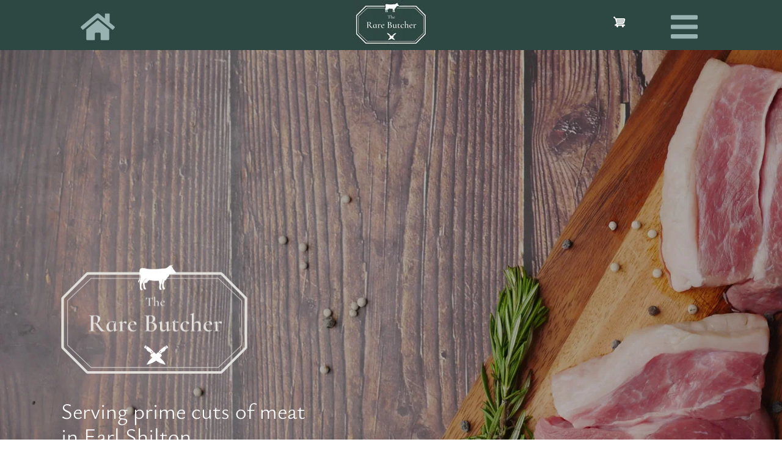

--- FILE ---
content_type: text/html; charset=UTF-8
request_url: https://www.therarebutcher.co.uk/
body_size: 5320
content:
<!DOCTYPE html>
  <html lang="en-gb" dir="ltr" prefix="og: https://ogp.me/ns#">
  <head>
    <meta charset="utf-8" />
<meta name="description" content="A quality butcher shop in Earl Shilton, Leicestershire. Providing the public &amp; the catering industry with prime cuts of locally sourced meat" />
<meta name="abstract" content="A quality butcher shop in Earl Shilton, Leicestershire. Providing the public &amp; the catering industry with prime cuts of locally sourced meat" />
<meta name="keywords" content="butcher in earl shilton, cuts, meat, beef, lamb, chicken, pork" />
<link rel="canonical" href="https://www.therarebutcher.co.uk/" />
<link rel="shortlink" href="https://www.therarebutcher.co.uk/" />
<meta property="og:site_name" content="Quality Butcher in Earl Shilton | The Rare Butcher" />
<meta property="og:type" content="Company" />
<meta property="og:url" content="https://www.therarebutcher.co.uk" />
<meta property="og:title" content="Quality Butcher in Earl Shilton | The Rare Butcher" />
<meta property="og:description" content="A quality butcher shop in Earl Shilton, Leicestershire. Providing the public &amp; the catering industry with prime cuts of locally sourced meat" />
<meta property="og:image" content="https://www.therarebutcher.co.uk/sites/default/files/steaks.jpg" />
<meta property="og:image:url" content="https://www.therarebutcher.co.uk/sites/default/files/steaks.jpg" />
<meta property="og:image:secure_url" content="https://www.therarebutcher.co.uk/sites/default/files/steaks.jpg" />
<meta name="Generator" content="Drupal 10 (https://www.drupal.org); Commerce 2" />
<meta name="MobileOptimized" content="width" />
<meta name="HandheldFriendly" content="true" />
<meta name="viewport" content="width=device-width, initial-scale=1.0" />
<script>var ct_check_js_val = 'ad78c9d70c83963713267e7634f43640';var drupal_ac_antibot_cookie_value = 'd1139e364629f8d3e5230f0a9a5c0aa6022313df5286fa9880df5e1186583f64';var ct_use_cookies = 1;var ct_use_alt_cookies = 0;var ct_capture_buffer = 0;</script>
<script type="application/ld+json">{
    "@context": "https://schema.org",
    "@graph": [
        {
            "@type": "FoodEstablishment",
            "@id": "https://www.therarebutcher.co.uk",
            "description": "A quality butcher shop in Earl Shilton, Leicestershire. Providing the public \u0026 the catering industry with prime cuts of locally sourced meat",
            "name": "Quality Butcher in Earl Shilton | The Rare Butcher",
            "url": "https://www.therarebutcher.co.uk",
            "telephone": "+447948419469",
            "image": {
                "@type": "ImageObject",
                "representativeOfPage": "True",
                "url": "https://www.therarebutcher.co.uk/sites/default/files/steaks.jpg",
                "width": "700",
                "height": "525"
            },
            "openingHoursSpecification": {
                "@type": "OpeningHoursSpecification",
                "dayOfWeek": [
                    "T",
                    "W",
                    "T",
                    "F",
                    "S"
                ],
                "opens": "08:00:00",
                "closes": "17:00:00"
            },
            "address": {
                "@type": "PostalAddress",
                "streetAddress": "10 The Hollow",
                "addressLocality": "Earl Shilton",
                "addressRegion": "Leicestershire",
                "postalCode": "LE9 7NA",
                "addressCountry": "GB"
            }
        }
    ]
}</script>
<link rel="icon" href="/sites/default/files/favicon_1.jpg" type="image/jpeg" />

    <title>Quality Butcher in Earl Shilton | The Rare Butcher</title>
    <link rel="stylesheet" media="all" href="/core/assets/vendor/normalize-css/normalize.css?t8hs0m" />
<link rel="stylesheet" media="all" href="/modules/contrib/commerce/modules/cart/css/commerce_cart.layout.css?t8hs0m" />
<link rel="stylesheet" media="all" href="/core/modules/system/css/components/align.module.css?t8hs0m" />
<link rel="stylesheet" media="all" href="/core/modules/system/css/components/fieldgroup.module.css?t8hs0m" />
<link rel="stylesheet" media="all" href="/core/modules/system/css/components/container-inline.module.css?t8hs0m" />
<link rel="stylesheet" media="all" href="/core/modules/system/css/components/clearfix.module.css?t8hs0m" />
<link rel="stylesheet" media="all" href="/core/modules/system/css/components/details.module.css?t8hs0m" />
<link rel="stylesheet" media="all" href="/core/modules/system/css/components/hidden.module.css?t8hs0m" />
<link rel="stylesheet" media="all" href="/core/modules/system/css/components/item-list.module.css?t8hs0m" />
<link rel="stylesheet" media="all" href="/core/modules/system/css/components/js.module.css?t8hs0m" />
<link rel="stylesheet" media="all" href="/core/modules/system/css/components/nowrap.module.css?t8hs0m" />
<link rel="stylesheet" media="all" href="/core/modules/system/css/components/position-container.module.css?t8hs0m" />
<link rel="stylesheet" media="all" href="/core/modules/system/css/components/reset-appearance.module.css?t8hs0m" />
<link rel="stylesheet" media="all" href="/core/modules/system/css/components/resize.module.css?t8hs0m" />
<link rel="stylesheet" media="all" href="/core/modules/system/css/components/system-status-counter.css?t8hs0m" />
<link rel="stylesheet" media="all" href="/core/modules/system/css/components/system-status-report-counters.css?t8hs0m" />
<link rel="stylesheet" media="all" href="/core/modules/system/css/components/system-status-report-general-info.css?t8hs0m" />
<link rel="stylesheet" media="all" href="/core/modules/system/css/components/tablesort.module.css?t8hs0m" />
<link rel="stylesheet" media="all" href="/modules/contrib/commerce/modules/cart/css/commerce_cart.theme.css?t8hs0m" />
<link rel="stylesheet" media="all" href="/themes/contrib/basic/css/base/base.css?t8hs0m" />
<link rel="stylesheet" media="all" href="/themes/contrib/basic/css/search.css?t8hs0m" />
<link rel="stylesheet" media="all" href="/themes/contrib/basic/css/mmenu-light.css?t8hs0m" />
<link rel="stylesheet" media="all" href="/themes/contrib/basic/css/components/action-links.css?t8hs0m" />
<link rel="stylesheet" media="all" href="/themes/contrib/basic/css/components/breadcrumb.css?t8hs0m" />
<link rel="stylesheet" media="all" href="/themes/contrib/basic/css/components/collapse-processed.css?t8hs0m" />
<link rel="stylesheet" media="all" href="/themes/contrib/basic/css/components/container-inline.css?t8hs0m" />
<link rel="stylesheet" media="all" href="/themes/contrib/basic/css/components/details.css?t8hs0m" />
<link rel="stylesheet" media="all" href="/themes/contrib/basic/css/components/exposed-filters.css?t8hs0m" />
<link rel="stylesheet" media="all" href="/themes/contrib/basic/css/components/field.css?t8hs0m" />
<link rel="stylesheet" media="all" href="/themes/contrib/basic/css/components/form.css?t8hs0m" />
<link rel="stylesheet" media="all" href="/themes/contrib/basic/css/components/icons.css?t8hs0m" />
<link rel="stylesheet" media="all" href="/themes/contrib/basic/css/components/inline-form.css?t8hs0m" />
<link rel="stylesheet" media="all" href="/themes/contrib/basic/css/components/item-list.css?t8hs0m" />
<link rel="stylesheet" media="all" href="/themes/contrib/basic/css/components/link.css?t8hs0m" />
<link rel="stylesheet" media="all" href="/themes/contrib/basic/css/components/links.css?t8hs0m" />
<link rel="stylesheet" media="all" href="/themes/contrib/basic/css/components/menu.css?t8hs0m" />
<link rel="stylesheet" media="all" href="/themes/contrib/basic/css/components/more-link.css?t8hs0m" />
<link rel="stylesheet" media="all" href="/themes/contrib/basic/css/components/pager.css?t8hs0m" />
<link rel="stylesheet" media="all" href="/themes/contrib/basic/css/components/tabledrag.css?t8hs0m" />
<link rel="stylesheet" media="all" href="/themes/contrib/basic/css/components/tableselect.css?t8hs0m" />
<link rel="stylesheet" media="all" href="/themes/contrib/basic/css/components/tablesort.css?t8hs0m" />
<link rel="stylesheet" media="all" href="/themes/contrib/basic/css/components/textarea.css?t8hs0m" />
<link rel="stylesheet" media="all" href="/themes/contrib/basic/css/components/ui-dialog.css?t8hs0m" />

    <script src="https://use.fontawesome.com/releases/v5.13.1/js/all.js" defer crossorigin="anonymous"></script>
<script src="https://use.fontawesome.com/releases/v5.13.1/js/v4-shims.js" defer crossorigin="anonymous"></script>

			<script>
      function initMap() {
  var uluru = {lat: 52.575904, lng: -1.3152036};
  var map = new google.maps.Map(document.getElementById('map'), {
    zoom: 17,
    center: uluru
  });
  var marker = new google.maps.Marker({
    position: uluru,
    map: map
  });
}
    </script>
		<style>
@font-face {
font-family: "Ysabeau";
src: url("/themes/contrib/basic/fonts/Y/Ysabeau-Light.ttf") format("truetype");
font-display:swap;
}
@font-face {
font-family: "Cormorant Infant SemiBold";
src: url("/themes/contrib/basic/fonts/CIS/CormorantInfant-SemiBold.ttf") format("truetype");
font-display:swap;
}
</style>
<!-- Google tag (gtag.js) -->
<script async src="https://www.googletagmanager.com/gtag/js?id=G-RLHW387F3S"></script>
<script>
  window.dataLayer = window.dataLayer || [];
  function gtag(){dataLayer.push(arguments);}
  gtag('js', new Date());

  gtag('config', 'G-RLHW387F3S');
</script>
  </head>
          
      <body class="role--anonymous no-sidebar">
    <div id="skip">
      <a href="#main-menu" class="visually-hidden focusable skip-link">
        Skip to main navigation
      </a>
    </div>
    
      <div class="dialog-off-canvas-main-canvas" data-off-canvas-main-canvas>
    <div class="layout-container">

  <!-- ______________________ HEADER _______________________ -->

      <header id="header">
      <div class="container">
        <div id="header-region">
            <div class="region region-header">
    <div id="block-basic-newheader" class="block-block-content block-basic-newheader">
  
    
      

            <div class="clearfix text-formatted field field--name-body field--label-hidden field__item"><div class="bw-menu">
<div class="mobilemenu"><a href="/" title="home"><i class="fa fa-home" title="home" aria-hidden="true"></i></a></div>
<div class="headerlogo">
<picture>
<source srcset="/sites/default/files/logohead.webp" type="image/webp">
<source srcset="/sites/default/files/logohead.jpg" type="image/jpeg"> 
<img src="/sites/default/files/logohead.jpg" alt="Butcher in Earl Shilton" width="124" height="77">
</picture>

</div>
<div class="mobilemenu" id="jpmob"><a href="#menu" title="menu"><i class="fa fa-bars" title="menu" aria-hidden="true"></i></a></div>
<nav><a href="/"><i class="fas fa-home" title="home"></i></a>&nbsp;<a href="/beef">Beef</a>&nbsp;<a href="/lamb">Lamb</a>&nbsp;<a href="/pork">Pork</a>&nbsp;<a href="/game-poultry">Game & Poultry</a>&nbsp;<a href="/gift-voucher">Gift Vouchers</a>&nbsp;<a href="/contact-us">Contact Us</a></nav>
</div>
</div>
      
  </div>
<div id="block-basic-cart" class="block-commerce-cart block-basic-cart">
  
    
      <div class="cart--cart-block">
  <div class="cart-block--summary">
    <a class="cart-block--link__expand" href="/cart">
      <span class="cart-block--summary__icon"><img src="/modules/contrib/commerce/icons/ffffff/cart.png" alt="Shopping cart" />
</span>
      <span class="cart-block--summary__count">0 items</span>
    </a>
  </div>
  </div>

  </div>

  </div>

        </div>
      </div>
    </header><!-- /#header -->
  
  
  <!-- ______________________ MAIN _______________________ -->

  <div class="main">
  <nav id="menu" class="jpmob" style="display:none;">
<ul>
<li class="Selected"><a href="/">Home</a></li>
<li><a href="/beef">Beef</a></li>
<li><a href="/lamb">Lamb</a></li>
<li><a href="/pork">Pork</a></li>
<li><a href="/game-poultry">Game & Poultry</a></li>
<li><a href="/gift-voucher">Gift Vouchers</a></li>
<li><a href="/contact-us">Contact Us</a></li>
</ul>
 </nav>
    <div class="container">
      <div id="content-wrapper">
        <section id="content">

          <div id="content-header">

            

                          <div id="highlighted">  <div class="region region-highlighted">
    <div id="block-basic-newspotlight" class="block-block-content block-basic-newspotlight">
  
    
      

            <div class="clearfix text-formatted field field--name-body field--label-hidden field__item"><div class="mainspot">
<div class="inner-highlight white small">
<picture>
  <source srcset="/sites/default/files/highlight-logo.webp" type="image/webp">
  <source srcset="/sites/default/files/highlight-logo.png" type="image/png"> 
<img loading="lazy" alt="The rare butcher Earl Shilton" src="/sites/default/files/highlight-logo.png" width="305" height="180">
</picture>

<p class="large">Serving prime cuts of meat in Earl Shilton</p>
</div>
</div></div>
      
  </div>
<div data-drupal-messages-fallback class="hidden"></div>

  </div>
</div>
            
            

            
            
            

            
            
          </div><!-- /#content-header -->

          <div id="content-area">
              <div class="region region-content">
    <div id="block-basic-content" class="block-system block-basic-content">
  
    
      

<article data-history-node-id="2" class="node">

  
  <div class="content">
    

            <div class="clearfix text-formatted field field--name-body field--label-hidden field__item"><div id="cbp-so-scroller" class="cbp-so-scroller">
<section class="cbp-so-section">
<article class="cbp-so-side cbp-so-side-left">
<h2 class="title">Traditional Butcher in Earl Shilton</h2>
<p>Serving quality meats to Earl Shilton and the Surrounding area. Our team accumulates over 80 years of experience in Butchery, Catering & Hospitality</p>
<p><a href="/contact-us" class="button button--antiman button--inverted">Enquire Now</a></p>
</article>
<figure class="cbp-so-side cbp-so-side-right">
<picture>
  <source srcset="/sites/default/files/butchery.jpg" type="image/webp">
  <source srcset="/sites/default/files/butchery.jpg" type="image/jpeg"> 
<img loading="lazy" alt="Earl Shilton Butchery" src="/sites/default/files/butchery.jpg" width="700" height="466">
</picture>
</figure>
</section>
</div></div>
      
  </div><!-- /.content -->

      <div class="links">
      
    </div><!-- /.links -->
  
</article><!-- /.node -->

  </div>
<div id="block-basic-maincategories" class="block-block-content block-basic-maincategories">
  
    
      

            <div class="clearfix text-formatted field field--name-body field--label-hidden field__item"><div class="blk green">
<p class="x-large title white">Our Meat Collection</p>
<div class="grid">
<div>
<figure class="effect-ming"><picture>
  <source srcset="/sites/default/files/beef.jpg" type="image/webp">
  <source srcset="/sites/default/files/beef.jpg" type="image/jpeg"> 
<img loading="lazy" alt="beef, steak & brisket" src="/sites/default/files/beef.jpg" width="385" height="325">
</picture>
<figcaption>
<h2 class="large">Beef</h2>
<p>Cuts of prime British Beef inc Steaks, Brisket, Topside etc</p>
<a href="/beef">Beef</a></figcaption>
</figure>
</div>
<div>
<figure class="effect-ming"><picture>
  <source srcset="/sites/default/files/lamb.jpg" type="image/webp">
  <source srcset="/sites/default/files/lamb.jpg" type="image/jpeg"> 
<img loading="lazy" alt="cuts of lamb" src="/sites/default/files/lamb.jpg" width="385" height="325">
</picture>
<figcaption>
<h2 class="large">Lamb</h2>

<p>British & New Zealand Lamb cuts, including Mince and Shoulder</p>
<a href="/lamb">Lamb</a></figcaption>
</figure>
</div>
<div>
<figure class="effect-ming"><img alt="pork, bacon, chops, gammon & sausages" src="/sites/default/files/pork.jpg" width="385" height="325">
<figcaption>
<h2 class="large">Pork</h2>
<p>Our range of pork, inc Gammon, Bacon & Sausages</p>
<a href="/pork">Pork</a></figcaption>
</figure>
</div>
<div>
<figure class="effect-ming"><img alt="game & Poultry" src="/sites/default/files/chicken.jpg" width="385" height="325">
<figcaption>
<h2 class="large">Game & Poultry</h2>
<p>Our huge range of Chicken, Duck, Pheasant and more</p>
<a href="/game-poultry">Game & Poultry</a></figcaption>
</figure>
</div>

</div>
</div></div>
      
  </div>
<div id="block-basic-points" class="block-block-content block-basic-points">
  
    
      

            <div class="clearfix text-formatted field field--name-body field--label-hidden field__item"><div class="blue-back blk white">
<div class="sellingpoints small">
<div>
<picture>
  <source srcset="/sites/default/files/delivery.webp" type="image/webp">
  <source srcset="/sites/default/files/delivery.jpg" type="image/png"> 
<img loading="lazy"  src="/sites/default/files/delivery.jpg" alt="free trade delivery" width="125" height="125">
</picture>
<p class="title large">Free Local Delivery</p>
<p>We offer free delivery for trade customers</p>
</div>
<div>
<picture>
  <source srcset="/sites/default/files/meat.webp" type="image/webp">
  <source srcset="/sites/default/files/meat.jpg" type="image/jpg"> 
<img loading="lazy" src="/sites/default/files/meat.jpg" alt="British Meat" width="125" height="125">
</picture>

<p class="title large">Quality British Meat</p>
<p>We only sell British meat sourced from local farms</p>
</div>
<div>
<picture>
  <source srcset="/sites/default/files/hygiene.webp" type="image/webp">
  <source srcset="/sites/default/files/hygiene.jpg" type="image/jpg"> 
<img loading="lazy" src="/sites/default/files/hygiene.jpg" alt="food hygiene" width="125" height="125">
</picture>
<p class="title large">Food Hygiene</p>
<p>Hygience is paramount when dealing with Raw meats, we exceed the Food Standard regulations</p>

</div>
</div>
<div class="inner">
<h3 class="title x-large">Opening Hours</h3>
<p>Monday: <span class="red">CLOSED</span></p>
<p>Tuesday:  08:00 - 17:00</p>
<p>Wednesday:  08:00 - 17:00</p>
<p>Thursday:  08:00 - 17:00</p>
<p>Friday:  08:00 - 17:00</p>
<p>Saturday:  08:00 - 17:00</p>
<p>Sunday: <span class="red">CLOSED</span></p>
</div>
</div>
</div>
      
  </div>
<div id="block-basic-googlereviews" class="block-block-content block-basic-googlereviews">
  
    
      

            <div class="clearfix text-formatted field field--name-body field--label-hidden field__item"><div class="blk medium">
<div class="blocktxt">

<picture>
<source srcset="/sites/default/files/googlereviews.webp" type="image/webp">
<source srcset="/sites/default/files/googlereviews.png" type="image/png"> 
<img src="/sites/default/files/googlereviews.png" alt="Butchers in Earl Shilton">
</picture>	
<p>We rely on Google reviews to help new potential customers get an insight into how well we operate.</p>
<p>If you have used The Rare Butcher, please leave a review and add to our good reputation. </p>
<p><a href="https://g.page/r/Cc4fDUe69BjfEB0/review" class="button button--antiman button--inverted-alt">Leave Review</a></p>
</div>
</div>
</div>
      
  </div>

  </div>

          </div>

        </section><!-- /#content -->

        
        
      </div><!-- /#content-wrapper -->
    </div><!-- /.container -->
  </div><!-- /#main -->

  <!-- ______________________ FOOTER _______________________ -->

      <footer id="footer">
      <div class="container">
        <div id="footer-region">
            <div class="region region-footer">
    <div id="block-basic-footer-2" class="block-block-content block-basic-footer-2">
  
    
      

            <div class="clearfix text-formatted field field--name-body field--label-hidden field__item"><div class="blk green">


<a href="https://www.facebook.com/therarebutcher" target="_blank" title="facebook"><svg xmlns="http://www.w3.org/2000/svg" height="45px" viewBox="0 0 320 512"><!--! Font Awesome Free 6.4.2 by @fontawesome - https://fontawesome.com License - https://fontawesome.com/license (Commercial License) Copyright 2023 Fonticons, Inc. --><style>svg{fill:#97b2b0}</style><path d="M279.14 288l14.22-92.66h-88.91v-60.13c0-25.35 12.42-50.06 52.24-50.06h40.42V6.26S260.43 0 225.36 0c-73.22 0-121.08 44.38-121.08 124.72v70.62H22.89V288h81.39v224h100.17V288z"/></svg></a>



<div class="footerlinks smedium">

<a href="/beef">Beef</a>
<a href="/lamb">Lamb</a>
<a href="/pork">Pork</a>
<a href="/game-poultry">Game & Poultry</a>
<a href="/gift-voucher">Gift Vouchers</a>

</div>
<div class="clear"></div>
<a href="/">
<picture>
<source srcset="/sites/default/files/logo.webp" type="image/webp">
<source srcset="/sites/default/files/logo.jpg" type="image/jpeg"> 
<img src="/sites/default/files/logo.jpg" alt="commercial plumbing" width="480" height="296">
</picture>
</a>

<p><a href="/contact-us" class="button button--antiman button--inverted">Contact Us</a></p>

<p class="jpfoot"><strong>Website by <a href="http://www.jpcomputers.co.uk" target="_blank" rel="noopener">JP Computer Solutions</a></strong></p>
<p class="jpfoot"><strong><a href="/our-supporters">Our Supporters</a></strong></p>
<p class="jpfoot"><strong><a href="/privacy-policy">Privacy Policy</a></strong></p>
</div></div>
      
  </div>
<div id="block-basic-footercopyright" class="block-block-content block-basic-footercopyright">
  
    
      

            <div class="clearfix text-formatted field field--name-body field--label-hidden field__item"><div class="x-small white centre">
<p>Tel: 07948 419469</p>
<p><a href="https://goo.gl/maps/qd3chkLQnmzPAsuS8"><i class="fas fa-map-marker-alt" title="link to map"></i></a>10 The Hollow, Earl Shilton, Leicestershire. LE9 7NA</p>
</div></div>
      
  </div>

  </div>

        </div>
      </div>
    </footer><!-- /#footer -->
  
</div><!-- /.layout-container -->
<script src="/themes/contrib/basic/mmenu-light.js"></script>
        <script>
            var menu = new MmenuLight(document.querySelector("#menu"), "all");

            var navigator = menu.navigation({
                // selectedClass: 'Selected',
                // slidingSubmenus: true,
                // theme: 'dark',
                // title: 'Menu'
            });

            var drawer = menu.offcanvas({
                // position: 'left'
            });

            //	Open the menu.
            document
                .querySelector('a[href="#menu"]')
                .addEventListener("click", (evnt) => {
                    evnt.preventDefault();
                    drawer.open();
                });
        </script>

  </div>

    
    <script type="application/json" data-drupal-selector="drupal-settings-json">{"path":{"baseUrl":"\/","pathPrefix":"","currentPath":"node\/2","currentPathIsAdmin":false,"isFront":true,"currentLanguage":"en-gb"},"pluralDelimiter":"\u0003","suppressDeprecationErrors":true,"user":{"uid":0,"permissionsHash":"eb7aeda7e26e8c864d492be5d1b05d04069456976072e0c57a7bde626dab1645"}}</script>
<script src="/core/assets/vendor/jquery/jquery.min.js?v=3.7.1"></script>
<script src="/core/assets/vendor/once/once.min.js?v=1.0.1"></script>
<script src="/sites/default/files/languages/en-gb_QcAA5hkNPrJMiaVFBsYCNuq7uDYYRt_I5splH4DKEg4.js?t8hs0m"></script>
<script src="/core/misc/drupalSettingsLoader.js?v=10.6.1"></script>
<script src="/core/misc/drupal.js?v=10.6.1"></script>
<script src="/core/misc/drupal.init.js?v=10.6.1"></script>
<script src="/themes/contrib/basic/js/modernizr.js?v=10.6.1"></script>
<script src="/themes/contrib/basic/js/modernizr.jp.js?v=10.6.1"></script>
<script src="/themes/contrib/basic/js/classie.js?v=10.6.1"></script>
<script src="/themes/contrib/basic/js/animate.js?v=10.6.1"></script>
<script src="/modules/contrib/cleantalk/js/apbct-functions.js?v=2.x"></script>
<script src="/modules/contrib/cleantalk/js/apbct-public.js?v=2.x"></script>
<script src="/core/misc/debounce.js?v=10.6.1"></script>
<script src="/core/misc/form.js?v=10.6.1"></script>
<script src="/modules/contrib/commerce/modules/cart/js/commerce_cart.js?t8hs0m"></script>

    		<script>
   (function ($, Drupal) {
    document.addEventListener("DOMContentLoaded", function () {
   $('#jpmob').hover(function() {
   $('.jpmob').attr('style','display: block !important');
  });
  });
   })(jQuery, Drupal);
  </script>
  </body>
</html>


--- FILE ---
content_type: text/css
request_url: https://www.therarebutcher.co.uk/themes/contrib/basic/css/base/base.css?t8hs0m
body_size: 3468
content:
body {
font-size: 18px;
font-family: 'ysabeau';
color: #666;
}
a {
text-decoration:none;
transition:0.3s;
color:inherit;
}

.page-gift-voucher {
	background: #f3f2f1;
}

.block-commerce-cart {
position: fixed;
    top: 20px;
    right: 20%;
    z-index: 9999999;
    color: white;
    font-size: 20px;
}
.cart-form table {
background: #d8dfde;
box-shadow: 22px 20px 37px #00000059;
width: 100%;
text-align: left;
margin-bottom: 60px;
}

.cart-form thead {
background: #2d4743;
    color: white;
    height: 45px;
}

.cart-form header {
font-size: 45px;
}

.commerce-checkout-flow {
	margin-top:80px;
}
.layout-region-checkout-main, 
.layout-region-checkout-footer {
    width: 30%;
    padding-right: 0;
    margin: 80px 10%;
}
.checkout-order-summary table,
.commerce-checkout-flow .form-item input {
	width:100%;
}
.checkout-complete {
    width: 300px;
    margin: 132px auto 80px;
    text-align: center;
    font-size: 30px;
}

.layout-region-checkout-main .form-item,
.layout-region-checkout-footer .form-item {
margin:5px 0;	
}
.layout-region-checkout-secondary {
    width: 40%;
    margin: 80px 10% 80px 0;
}

.checkout-pane-order-summary .default__title {
	font-size:20px;
}

h1 {
font-size: 50px;
}
h2,
.default__title {
font-size: 45px;
}
.page-gift-voucher #content-area,
.page-cart #content-area{
	width:1170px;
	margin: 180px auto 100px;
	display:grid;
}

.cart-form .form-item input{
	width:unset;
}

.cart-form #edit-actions {
	float:right;
	margin-top:10px;
}	


.cart-form .default__total-price {
	font-size:22px;
}

.default__image,
.default__variations,
.default__body,
.default__title,
.default__price,
.default__sku {
width: 40%;
float: left;
padding: 0 5%;
}

.default__body {
	font-size:18px;
	margin-top:30px;
}
.product--rendered-attribute .form-item {
    background: #97b2b0;
    padding: 10px;
    border-radius: 5px;
}

.product--rendered-attribute__selected ~ label.option {
     border: none; 
    background: #2e4744;
    color: white;
    padding: 5px;
}
.cart-block--contents {
    background: #97b2b0;
    color: white;
	width:280px;
}

.views-field-total-price__number {
	font-weight:800;
}

.cart-block--contents__links a{
	text-decoration:underline;
}

.default__image img {
width:100%;
height:auto;
}
.title,
.default__title {
font-family:'cormorant infant semibold';
}
.x-small {
font-size:16px;
}
.small {
font-size:20px;
}
.medium {
font-size:26px;
}
.smedium {
font-size:30px;
}
.large {
font-size:36px
}
.x-large {
font-size:46px;
}
.blocktxt {
width: 50%;
margin:0 25%;
}
.blk {
padding:80px 0;
text-align:center;
}
.blk-hl {
padding:120px 0;
text-align:center;
}
.left {
text-align:left;
}
.white {
color:white;
}
.green {
background:#2E4744;
}
.ty{
color:#2E4744;
}
.blue {
color:#97b2b0;
}
.red {
	color:#b30303;
}
.lis {
	line-height:0;
}
.checkboxes {
    text-align: left;
}
.checkboxes svg {
    margin-right: 10px;
}
.block-basic-bettersocialsharingbuttons svg {
margin:0 10px;
}
.fixed {
background-size:cover;
background-attachment:fixed;
}
.beef-back {
background-image: url(/sites/default/files/beef-back.jpg);
}

.manifold-intro {
background: #333;
background: linear-gradient(0deg, rgba(255,255,255,1) 0%, rgba(4,80,106,1) 100%);
}
.ltblue-back {
background: #dbeff7;
}
.blue-back {
background:#97b2b0;
}
.headerlogo {
width: 124px;
margin: 0 auto;
}
.button,
form input.form-submit {
display: inline-block;
padding: 20px 30px;
text-align: center;
position: relative;
z-index: 1;
border-radius: 40px;
font-weight: 500;
font-size: 20px;
}
.button--inverted,
form input.form-submit {
color:#2E4744;
transition: color 0.3s;
transition-timing-function: cubic-bezier(0.75,0,0.125,1);
}
.button--inverted-alt {
color:#333;
transition: color 0.3s;
transition-timing-function: cubic-bezier(0.75,0,0.125,1);
}
.button--inverted::before,
form input.form-submit {
border: 2px solid #e1e0da;
}
.button--inverted-alt::before {
border: 2px solid white;
}
.button--antiman::before,
form input.form-submit::before {
opacity: 0;
transform: scale3d(1.2,1.2,1);
}
.button--antiman::before,
.button--antiman::after,
form input.form-submit::before,
form input.form-submit::after {
content: '';
z-index: -1;
border-radius: inherit;
pointer-events: none;
position: absolute;
top: 0;
left: 0;
width: 100%;
height: 100%;
transition: transform 0.3s,opacity 0.3s;
transition-timing-function: cubic-bezier(0.75,0,0.125,1);
}
.button--inverted::after,
form input.form-submit {
background: #97b2b0;
}
.button--inverted-alt::after,
form input.form-submit:hover {
background: white;
}
.button--inverted:hover,
form input.form-submit:hover {
color: #97b2b0;
cursor: pointer;
}
.button--inverted-alt:hover {
color: white;
cursor: pointer;
}
.button--antiman:hover::before,
form input.form-submit:hover::before {
opacity: 1;
transform: scale3d(1,1,1);
}
.button--antiman:hover::after,
form input.form-submit:hover::after {
opacity: 0;
transform: scale3d(0.8,0.8,1);
}
.block-basic-bettersocialsharingbuttons {
background: #dbeff7;
text-align: center;
padding: 30px 0;
}
.social-sharing-buttons svg{
width: 50px;
height: 50px;
}
.g-recaptcha {
width: 307px;
margin: 10px auto;
}
.block-basic-footercopyright {
background: #666;
display: grid;
}
.block-basic-footercopyright a {
margin: 0 10px;
color: #97b2b0;
}
.main {
margin-top: 106px;
}
.bw-menu {
position: fixed;
top: 0;
background: #2d4743;
left: 0;
width: 100%;
z-index: 9999;
}
.bw-menu nav{
width: 1170px;
margin: 5px auto;
text-align: center;
font-size: 22px;
}
.bw-menu nav a{
padding: 0 20px;
}
.mobilemenu {
display:none;
}
.right {
text-align: right;
}
.slogan {
display: grid;
grid-template-columns: 50% 50%;
width: 80%;
margin: 0 10%;
padding:15px 0;
}
.block-basic-footer-2 svg {
font-size: 45px;
margin: 0 25px;
transition: 0.5s;
color: #97b2b0;
}
.mainspot {
width:100%;
background-size:cover;
padding:250px 0;
}
.no-webp .mainspot {
background-image:url(/sites/default/files/highlight.jpg);
}
.webp .mainspot {
background-image:url(/sites/default/files/highlight.webp);
}
.inner-highlight {
width: 410px;
margin: 100px;
}
.inner {
width: 50%;
margin: 0 25%;
}
.webform-submission-form,
.user-login-form  {
width: 500px;
margin: 0 auto 60px;
text-align: center;
}
.usps {
width: 1300px;
display:grid;
grid-template-columns:400px 400px 400px;
gap:50px;
margin:0 auto;
}
.cbp-so-scroller {
margin-top: 50px;
overflow: hidden;
}
.cbp-so-section {
margin-bottom: 1em;
position: relative;
}
.cbp-so-section:before,
.cbp-so-section:after {
content: " ";
display: table;
}
.cbp-so-section:after {
clear: both;
}
.cbp-so-section p {
font-size: 26px;
font-weight: 300;
}
.cbp-so-side {
width: 42%;
float: left;
margin: 0;
margin: 3em 4%;
min-height: 12em;
}
.cbp-so-side:before,
.cbp-so-side:after {
content: " ";
display: table;
}
.cbp-so-side:after {
clear: both;
}
.cbp-so-side-right {
text-align: left;
}
.cbp-so-side-left {
text-align: right;
}
.cbp-so-side-right img {
float: left;
}
.cbp-so-side-left img {
float: right;
}
.cbp-so-init .cbp-so-side {
opacity: 0;
transition: none;
}
.cbp-so-init .cbp-so-side-left {
transform: translateX(-80px);
}
.cbp-so-init .cbp-so-side-right {
transform: translateX(80px);
}
.cbp-so-animate .cbp-so-side-left,
.cbp-so-animate .cbp-so-side-right {
transition: transform 0.5s, opacity 0.5s;
transform: translateX(0px);
opacity: 1;
}
.footerlinks a:link, 
.footerlinks a:visited {
color: #e1e0da;
transition: 0.3s;
padding: 0 20px;
}
.block-basic-googlereviews .cbp-so-side-left img {
float: none;
width: 55%;
}
.block-basic-googlereviews .cbp-so-side-left {
text-align:center;
}
.block-basic-googlereviews {
background-size:cover;
color: #fff;
padding: 10px 0;
text-align: center;
background-attachment: fixed;
}

.webp .block-basic-googlereviews {
background-image:url(/sites/default/files/reviewback.jpg);
}

.no-webp .block-basic-googlereviews {
background: url(/sites/default/files/reviewback.jpg);
}

.grid {
margin: 50px auto;
width: 790px;
display: grid;
grid-template-columns: 385px 385px;
gap: 20px;
}
figure {
margin:0
}
.grid figure {
position: relative;
text-align: center;
cursor: pointer;
}
.grid figure img {
position: relative;
display: block;
min-height: 100%;
max-width: 100%;
opacity: 0.8;
}
.grid figure figcaption {
padding: 30px;
color: #fff;
text-transform: uppercase;
backface-visibility: hidden;
text-shadow: 2px 2px 5px black;
}
.grid figure figcaption::before,
.grid figure figcaption::after {
pointer-events: none;
}
.grid figure figcaption,
.grid figure figcaption > a {
position: absolute;
top: 0;
left: 0;
height:265px;
width:325px;
}
.grid figure figcaption > a {
z-index: 1000;
text-indent: 200%;
white-space: nowrap;
font-size: 0;
opacity: 0;
}
.grid figure p {
letter-spacing: 1px;
margin: 0;
}
figure.effect-ming {
background: #030c17;
}
figure.effect-ming img {
opacity: 0.9;
transition: opacity 0.35s;
}
figure.effect-ming figcaption::before {
position: absolute;
top: 30px;
right: 30px;
bottom: 30px;
left: 30px;
border: 2px solid #fff;
box-shadow: 0 0 0 30px rgba(255,255,255,0.2);
content: '';
opacity: 0;
transition: opacity 0.35s, transform 0.35s;
transform: scale3d(1.4,1.4,1);
}
figure.effect-ming p {
opacity: 0;
transition: opacity 0.35s, transform 0.35s;
transform: scale(1.5);
}
figure.effect-ming:hover figcaption::before,
figure.effect-ming:hover p {
opacity: 1;
transform: scale3d(1,1,1);
}
figure.effect-ming:hover img {
opacity: 0.4;
}
.outlet-intro{
background-image: url(/sites/default/files/outlet-back.jpg);
}
.slitPath1 {
fill: #dbeff7;
}
.slitPath2, .slitPath3 {
fill: #97d4e9;
}
.sellingpoints {
    width: 1140px;
    display: grid;
    grid-template-columns: 300px 300px 300px;
    column-gap: 120px;
    margin: 50px auto;
}
.sellingpoints img:hover{
transform: scale(1.2);
transition-timing-function: cubic-bezier(0.47, 2.02, 0.31, -0.36);
}
.sellingpoints img {
display: inline-block;
vertical-align: middle;
transform: perspective(1px) translateZ(0);
box-shadow: 0 0 1px transparent;
transition-duration: 0.5s;
margin-bottom: 50px;
}
.bw-menu nav a,
.bw-menu nav a:link{
color: #E4E0DA;
}
.bw-menu nav a:hover{
color: #97b2b0;
}
.map-address {
display: grid;
grid-template-columns: 50% 50%;
}
.map {
height: 400px;
margin-left: 5%;
}
/*HERE*/
.footerlinks {
width: 1150px;
margin: 2% auto;
}
.jpfoot {
	color:#e1e0da;
}
.jpfoot a {
font-size: 16px;
color: #bee0de;
}
.centre {
text-align: center;
}
.footerlinks a:hover,
.jpfoot a:hover,
.block-basic-footer-2 svg:hover,
.block-basic-footercopyright a:hover{
color: #e9b86f;
}
.clear { 
clear: both; 
}
.form-item input, .form-item select, .form-item textarea {
background: #dbeff7;
border: none;
color: #666;
width: 500px;
padding: 10px 0;
margin: 10px 0;
}
.form-item {
margin:30px 0;
}
.form-wrapper__returning-customer {
    width: 46%;
    float: left;
    margin: 80px 2%;
}
.form-wrapper__guest-checkout {
	    width: 46%;
    float: right;
    margin: 80px 2%;
}
.map-address svg {
padding: 10px;
font-size: 40px;
vertical-align: middle;
color: #2E4744;
transition: 0.6s;
}
.map-address svg:hover {
color:#fdfcff;
}
.form-item input.error,
.form-item textarea.error,
.form-item select.error {
border: 1px solid #aa1144;
}
.block {
margin: 0;
}
@media (max-width: 1600px) {
.cbp-so-side img {
width:100%;
height:auto;
}
}
@media (max-width: 1350px) {
.usps {
width: 1000px;
grid-template-columns:300px 300px 300px;
}
}
@media (max-width: 1280px) {
.bw-menu {
display:grid;
grid-template-columns:25% 50% 25%;
height: 82px;
}


.layout-region-checkout-main, 
.layout-region-checkout-footer {
    width: 40%;
    padding-right: 0;
    margin: 80px 0 80px 5%;
}

.layout-region-checkout-secondary {
    width: 40%;
    margin: 80px 5% 80px 0;
}


.cart-block--summary__count {
	display:none;
}

.page-gift-voucher #content-area,
.page-cart #content-area{
	width:800px;
	margin: 180px auto 100px;
	display:grid;
}
.default__title {
    font-size: 40px;
}
.headerlogo {
width:unset;
}
.bw-menu nav{
display:none;
}
.main {
margin-top: 82px;
}
.mobilemenu {
display: block;
margin-top: 15px;
font-size: 50px;
text-align: center;
}
.mobilemenu a {
color:#97b2b0;
transition:0.3s;
}
.mobilemenu a:hover {
color:#ddd;
}
.mainspot {
width: 100%;
}
.block-basic-googlereviews {
background-position: 50%;
}
.footerlinks {
width: 90%;
margin: 2% 5%;
display:grid;
}
.footerlinks a {
padding: 10px 20px;
}
}
@media (max-width: 1185px) {
	.form-wrapper__returning-customer,
.form-wrapper__guest-checkout {
    width: 60%;
    float: none;
    margin: 80px auto;
}
}
@media (max-width: 1100px) {
.usps {
width: 300px;
grid-template-columns:300px;
}

}
@media (max-width: 999px) {
.cbp-so-side-left,
.cbp-so-side-right {
text-align:center;
}
.outlet-intro {
background-position: 50%; 
}
.grid figure,
.centre img{
width:100%;
}
.block-basic-googlereviews .cbp-so-side {
width: 80%;
margin: 0 10%;
}
.block-basic-googlereviews {
box-shadow: inset 0 0 0 2000px #00000080;
color: white;
background-position: 60%;
}
.cbp-so-side {
width:92%;
}
.slogan {
grid-template-columns: 100%;
text-align: center;
}
.right {
text-align: center;
}
.sellingpoints {
grid-template-columns: 100%;
row-gap:20px;
width:100%;
}
}




@media (max-width: 900px) {
.grid {
width:385px;
grid-template-columns: 385px;
}
}
@media (max-width: 800px) {
.page-gift-voucher #content-area,
.page-cart #content-area{
	width:90%;
	margin: 180px 5% 100px;
}
.cart-form .form-item input {
	width:20px;
}

.views-field-remove-button .button {
	padding: 10px;
    font-size: 16px;
}


.layout-region-checkout-main, 
.layout-region-checkout-footer {
    width: 80%;
    padding-right: 0;
    margin: 80px 10%;
}

.layout-region-checkout-secondary {
    width: 80%;
    margin: 80px 10%;
}

.default__image,
.default__variations,
.default__body,
.default__title,
.default__price,
.default__sku {
width: 100%;
float: unset;
padding: 0;
text-align:center;
}
}
@media (max-width: 730px) {
.headerlogo {
width:unset;
}
.headerlogo img {
width: 100%;
height:auto;
}
.mobilemenu {
font-size:35px;
}
.map-address {
    grid-template-columns: 100%;
}
.block-basic-googlereviews img{
	width:275px;
}
.map {
    margin: 5%;
}
	.block-commerce-cart {
    position: fixed;
    top: 12px;
    right: 18%;
	}
}
@media (max-width: 600px) {
.mainspot {
width: 100%;
padding:35px 0;
text-align: center;
background-position: 60%;
box-shadow: inset 0 0 0 2000px #00000080;
color: white;
}

.blocktxt {
width: 80%;
margin:0 10%;
}
.mainspot .inner-highlight {
width: 90%;
padding:0;
margin: 100px 5%;
}

.inner {
width: 80%;
margin: 0 10%;
}
.form-item input, .form-item select, .form-item textarea,
.webform-submission-form,
.user-login-form {
width: 280px;
}
figure.effect-ming p {
transform: unset; 
width: 100%;
}
.grid figure figcaption, 
.grid figure figcaption > a {
width: 98%;
height: 98%;
padding:0;
}
.social-sharing-buttons svg {
width: 32px;
height: 32px;
}
.bw-menu {
grid-template-columns:20% 60% 20%;
}
}

@media (max-width: 500px) {
.block-basic-footer-2 img{
width:90%;
margin:0 5%;
height:auto;
}
}

@media (max-width: 450px) {
h2 {
font-size:30px;
}
.main {
margin-top: 67px;
}
.g-recaptcha {
transform: scale(0.75);
transform-origin: 0 0;
}
}
@media (max-width: 440px) {
.grid {
width:300px;
grid-template-columns: 300px;
}
.grid figure img {
height: auto;
}
.layout-region-checkout-main, 
.layout-region-checkout-footer {
    width: 90%;
    padding-right: 0;
    margin: 80px 5%;
}
}

--- FILE ---
content_type: text/css
request_url: https://www.therarebutcher.co.uk/themes/contrib/basic/css/search.css?t8hs0m
body_size: 772
content:
.search{position:relative;text-align:center;}
.js .search{position:fixed;z-index:1000;top:0;left:0;overflow:hidden;width:100%;height:100vh;}
.js .search::before{content:'';position:absolute;top:0;left:0;width:100%;height:100%;pointer-events:none;background:rgba(0,0,0,0.3);}
.search__inner{position:absolute;display:flex;justify-content:center;align-items:center;width:100%;height:50%;background:#f0f0f0;font-family:'pontano sans';font-size:17px;}
.search__inner--up{color:#dce6e6;background:#2d3535;}
.search__inner--down{top:50%;color:#fff;background:#da2323;}
.btn--search-close{font-size:2em;position:absolute;z-index:100;top:1.25em;right:1.25em;display:none;}
.js .btn--search-close{display:block;}
.search__form{width:75%;max-width:900px;margin:0 auto;}
.search__input{font-family:inherit;font-size:7vw;line-height:1;display:inline-block;box-sizing:border-box;width:100%;padding:0 0 0.1em 0;color:inherit;border-bottom:4px solid;}
.search__input::-webkit-input-placeholder{opacity:0.1;color:#fff;}
.search__input::-moz-placeholder{opacity:0.1;color:#fff;}
.search__input:-ms-input-placeholder{opacity:0.1;color:#fff;}
.search__input::-webkit-search-cancel-button,
.search__input::-webkit-search-decoration{-webkit-appearance:none;}
.search__input::-ms-clear{display:none;}
.search__info{font-size:90%;font-weight:bold;display:block;width:100%;margin:0 auto;padding:0.85em 0;}
.search__related{display:flex;width:75%;max-width:900px;pointer-events:none;}
.search__suggestion{width:50%;padding:0 1em 0 0;text-align:left;}
.search__suggestion:last-child{padding:0 0 0 1em;}
.search__suggestion h3{font-size:1.35em;margin:0;}
.search__suggestion h3::before{content:'\21FE';display:inline-block;padding:0 0.5em 0 0;}
.search__suggestion{font-size:1.15em;line-height:1.4;margin:0.75em 0 0 0;}
.js .main-wrap{transition:transform 0.6s, opacity 0.6s;transition-timing-function:cubic-bezier(0.2,1,0.3,1);}
.js .main-wrap--hide{opacity:0;transform:scale3d(0.8,0.8,1);}
.js .search{pointer-events:none;}
.js .search--open{pointer-events:auto;}
.js .search::before{opacity:0;transition:opacity 0.6s;transition-timing-function:cubic-bezier(0.2,1,0.3,1);}
.js .search--open::before{opacity:1;}
.btn--search{background:none;border:none;outline: none;cursor:pointer;color:white;transition:0.3s;}
.btn--search:hover{color:#fc0;}
.main-wrap--hide .btn--search{opacity:0;transition-delay:0s;}
.btn--search-close{opacity:0;transform:scale3d(0.8, 0.8, 1);transition:opacity 0.6s, transform 0.6s;transition-timing-function:cubic-bezier(0.2,1,0.3,1);}
.search--open .btn--search-close{opacity:1;transform:scale3d(1, 1, 1);}
.js .search__inner{transition:transform 0.6s;transition-timing-function:cubic-bezier(0.2,1,0.3,1);}
.js .search__inner--up{transform:translate3d(0,-100%,0);}
.js .search__inner--down{transform:translate3d(0,100%,0);}
.js .search--open .search__inner{transform:translate3d(0,0,0);}
.js .search__suggestion{transform:translate3d(0,150px,0);transition:transform 1s;transition-timing-function:cubic-bezier(0.2,1,0.3,1);}
.js .search--open .search__suggestion{transform:translate3d(0,0,0);transition-delay:0.05s;}
.js .search--open .search__suggestion:last-child{transition-delay:0.1s;}
@media screen and (max-width:40em){.btn--search-close{font-size:1.25em;}
.search__suggestion{width:100%;}
.search__suggestion:last-child{display:none;}
}

--- FILE ---
content_type: application/javascript
request_url: https://www.therarebutcher.co.uk/themes/contrib/basic/js/animate.js?v=10.6.1
body_size: 419
content:
// Detect request animation frame
var scroll = window.requestAnimationFrame ||
             // IE Fallback
             function(callback){ window.setTimeout(callback, 1000/60)};
var elementsToShow = document.querySelectorAll('.jpanim'); 
var elementsToShow1 = document.querySelectorAll('.jpanim1'); 

function loop() {

    Array.prototype.forEach.call(elementsToShow, function(element){
      if (isElementInViewport(element)) {
        element.classList.add('animate__fadeInDown');
      } else {
        element.classList.remove('animate__fadeInDown');
      }
    });
	
	    Array.prototype.forEach.call(elementsToShow1, function(element){
      if (isElementInViewport(element)) {
        element.classList.add('animate__fadeInUp');
      } else {
        element.classList.remove('animate__fadeInUp');
      }
    });

    scroll(loop);
}



// Call the loop for the first time
loop();

// Helper function from: http://stackoverflow.com/a/7557433/274826
function isElementInViewport(el) {
  // special bonus for those using jQuery
  if (typeof jQuery === "function" && el instanceof jQuery) {
    el = el[0];
  }
  var rect = el.getBoundingClientRect();
  return (
    (rect.top <= 0
      && rect.bottom >= 0)
    ||
    (rect.bottom >= (window.innerHeight || document.documentElement.clientHeight) &&
      rect.top <= (window.innerHeight || document.documentElement.clientHeight))
    ||
    (rect.top >= 0 &&
      rect.bottom <= (window.innerHeight || document.documentElement.clientHeight))
  );
}

--- FILE ---
content_type: application/javascript
request_url: https://www.therarebutcher.co.uk/sites/default/files/languages/en-gb_QcAA5hkNPrJMiaVFBsYCNuq7uDYYRt_I5splH4DKEg4.js?t8hs0m
body_size: 138
content:
window.drupalTranslations = {"strings":{"":{"Edit":"Edit","Status message":"Status message","Error message":"Error message","Warning message":"Warning message","(active tab)":"(active tab)","Not restricted":"Not restricted","Restricted to certain pages":"Restricted to certain pages","Save":"Save","Cancel":"Cancel","Open":"Open","Continue":"Continue","Enabled":"Enabled","Disabled":"Disabled","Not published":"Not published","Alias: @alias":"Alias: @alias","No alias":"No alias","Hide summary":"Hide summary","Edit summary":"Edit summary"}},"pluralFormula":{"1":0,"default":1}};